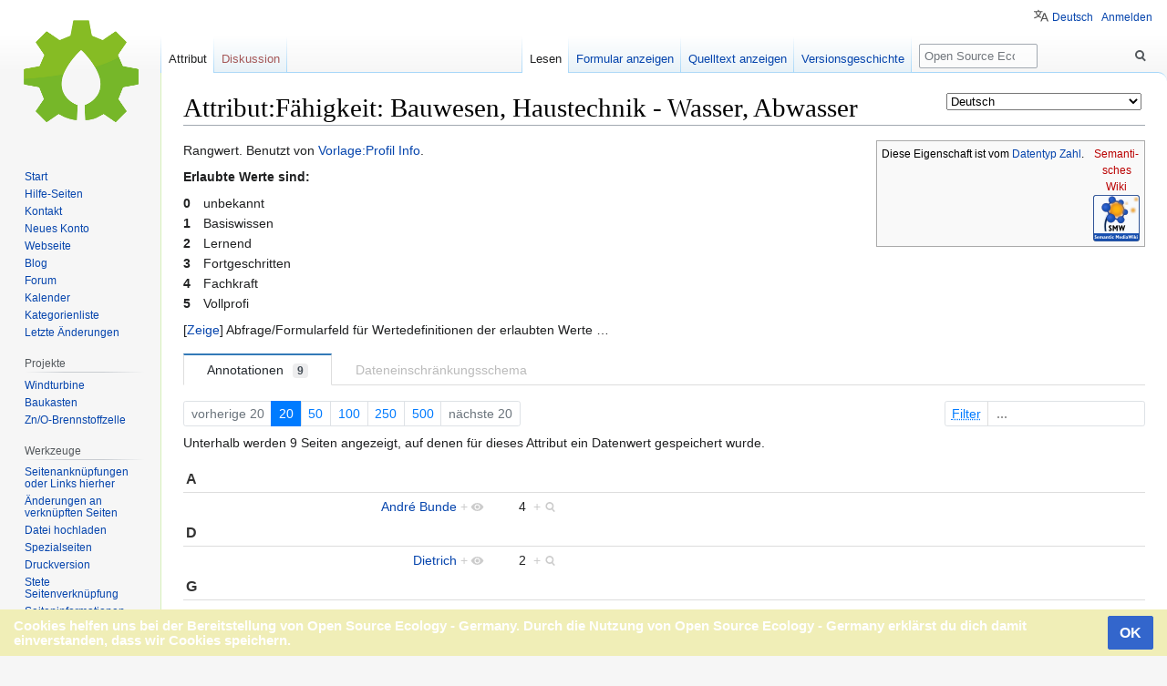

--- FILE ---
content_type: text/html; charset=UTF-8
request_url: https://wiki.opensourceecology.de/Attribut:F%C3%A4higkeit:_Bauwesen,_Haustechnik_-_Wasser,_Abwasser
body_size: 18666
content:

<!DOCTYPE html>
<html class="client-nojs" lang="de" dir="ltr">
<head>
<meta charset="UTF-8"/>
<title>Attribut:Fähigkeit: Bauwesen, Haustechnik - Wasser, Abwasser – Open Source Ecology - Germany</title>
<script>document.documentElement.className="client-js";RLCONF={"wgBreakFrames":!1,"wgSeparatorTransformTable":[",\t.",".\t,"],"wgDigitTransformTable":["",""],"wgDefaultDateFormat":"dmy","wgMonthNames":["","Januar","Februar","März","April","Mai","Juni","Juli","August","September","Oktober","November","Dezember"],"wgRequestId":"2f9002567c49b4a3164cf362","wgCSPNonce":!1,"wgCanonicalNamespace":"Attribut","wgCanonicalSpecialPageName":!1,"wgNamespaceNumber":102,"wgPageName":"Attribut:Fähigkeit:_Bauwesen,_Haustechnik_-_Wasser,_Abwasser","wgTitle":"Fähigkeit: Bauwesen, Haustechnik - Wasser, Abwasser","wgCurRevisionId":22783,"wgRevisionId":22783,"wgArticleId":4593,"wgIsArticle":!0,"wgIsRedirect":!1,"wgAction":"view","wgUserName":null,"wgUserGroups":["*"],"wgCategories":["Fähigkeit"],"wgPageContentLanguage":"de","wgPageContentModel":"wikitext","wgRelevantPageName":"Attribut:Fähigkeit:_Bauwesen,_Haustechnik_-_Wasser,_Abwasser","wgRelevantArticleId":4593,"wgIsProbablyEditable":!1,
"wgRelevantPageIsProbablyEditable":!1,"wgRestrictionEdit":[],"wgRestrictionMove":[],"wgMediaViewerOnClick":!0,"wgMediaViewerEnabledByDefault":!0,"wgULSAcceptLanguageList":[],"wgULSCurrentAutonym":"Deutsch","wgPageFormsTargetName":null,"wgPageFormsAutocompleteValues":[],"wgPageFormsAutocompleteOnAllChars":!0,"wgPageFormsFieldProperties":[],"wgPageFormsCargoFields":[],"wgPageFormsDependentFields":[],"wgPageFormsCalendarValues":[],"wgPageFormsCalendarParams":[],"wgPageFormsCalendarHTML":null,"wgPageFormsGridValues":[],"wgPageFormsGridParams":[],"wgPageFormsContLangYes":null,"wgPageFormsContLangNo":null,"wgPageFormsContLangMonths":[],"wgPageFormsHeightForMinimizingInstances":800,"wgPageFormsShowOnSelect":[],"wgPageFormsScriptPath":"/extensions/PageForms","edgValues":null,"wgPageFormsEDSettings":null,"wgAmericanDates":!1,"srfFilteredConfig":null,"egMapsScriptPath":"/extensions/Maps/","egMapsDebugJS":!1,"egMapsAvailableServices":["openlayers","leaflet"],
"egMapsLeafletLayersApiKeys":{"MapBox":"","MapQuestOpen":"","Thunderforest":"","GeoportailFrance":""},"wgULSPosition":"personal"};RLSTATE={"site.styles":"ready","noscript":"ready","user.styles":"ready","user":"ready","user.options":"loading","ext.smw.page.styles":"ready","onoi.dataTables.styles":"ready","smw.tableprinter.datatable.styles":"ready","ext.smw.style":"ready","skins.vector.styles.legacy":"ready","jquery.tablesorter.styles":"ready","jquery.makeCollapsible.styles":"ready","ext.CookieWarning.styles":"ready","oojs-ui-core.styles":"ready","oojs-ui.styles.indicators":"ready","mediawiki.widgets.styles":"ready","oojs-ui-core.icons":"ready","ext.uls.pt":"ready","ext.srf.styles":"ready","ext.smw.tooltip.styles":"ready"};RLPAGEMODULES=["ext.smw.tooltips","ext.smw.style","smw.entityexaminer","smw.property.page","smw.jsonview","site","mediawiki.page.startup","mediawiki.page.ready","jquery.tablesorter","jquery.makeCollapsible","skins.vector.legacy.js","ext.languageSelector",
"ext.CookieWarning","ext.gadget.HotCat","mmv.head","mmv.bootstrap.autostart","ext.eventLogging","ext.uls.interface"];</script>
<script>(RLQ=window.RLQ||[]).push(function(){mw.loader.implement("user.options@1hzgi",function($,jQuery,require,module){/*@nomin*/mw.user.tokens.set({"patrolToken":"+\\","watchToken":"+\\","csrfToken":"+\\"});mw.user.options.set({"variant":"de"});
});});</script>
<link rel="stylesheet" href="/load.php?lang=de&amp;modules=ext.CookieWarning.styles%7Cext.uls.pt%7Cjquery.makeCollapsible.styles%7Cjquery.tablesorter.styles%7Cmediawiki.widgets.styles%7Conoi.dataTables.styles%7Coojs-ui-core.icons%2Cstyles%7Coojs-ui.styles.indicators%7Cskins.vector.styles.legacy&amp;only=styles&amp;skin=vector"/>
<link rel="stylesheet" href="/load.php?lang=de&amp;modules=ext.smw.page.styles%7Cext.smw.style%7Cext.smw.tooltip.styles%7Csmw.tableprinter.datatable.styles&amp;only=styles&amp;skin=vector"/>
<link rel="stylesheet" href="/load.php?lang=de&amp;modules=ext.srf.styles&amp;only=styles&amp;skin=vector"/>
<script async="" src="/load.php?lang=de&amp;modules=startup&amp;only=scripts&amp;raw=1&amp;skin=vector"></script>
<style>#mw-indicator-mw-helplink {display:none;}</style>
<meta name="ResourceLoaderDynamicStyles" content=""/>
<link rel="stylesheet" href="/load.php?lang=de&amp;modules=site.styles&amp;only=styles&amp;skin=vector"/>
<meta name="generator" content="MediaWiki 1.35.1"/>
<link rel="alternate" type="application/rdf+xml" title="Attribut:Fähigkeit: Bauwesen, Haustechnik - Wasser, Abwasser" href="/index.php?title=Spezial:RDF_exportieren/Attribut:F%C3%A4higkeit:_Bauwesen,_Haustechnik_-_Wasser,_Abwasser&amp;xmlmime=rdf"/>
<link rel="apple-touch-icon" href="/images/apple-touch-icon.png"/>
<link rel="shortcut icon" href="/images/favicon.ico"/>
<link rel="search" type="application/opensearchdescription+xml" href="/opensearch_desc.php" title="Open Source Ecology - Germany (de)"/>
<link rel="EditURI" type="application/rsd+xml" href="//wiki.opensourceecology.de/api.php?action=rsd"/>
<link rel="license" href="https://creativecommons.org/licenses/by-sa/4.0/deed.de"/>
<!--[if lt IE 9]><script src="/resources/lib/html5shiv/html5shiv.js"></script><![endif]-->
</head>
<body class="mediawiki ltr sitedir-ltr capitalize-all-nouns mw-hide-empty-elt ns-102 ns-subject page-Attribut_Fähigkeit_Bauwesen_Haustechnik_-_Wasser_Abwasser rootpage-Attribut_Fähigkeit_Bauwesen_Haustechnik_-_Wasser_Abwasser skin-vector action-view skin-vector-legacy">
<div id="mw-page-base" class="noprint"></div>
<div id="mw-head-base" class="noprint"></div>
<div id="content" class="mw-body" role="main">
	<a id="top"></a>
	<div id="siteNotice" class="mw-body-content"></div>
	<div class="mw-indicators mw-body-content">
	<div id="mw-indicator-languageselector" class="mw-indicator"><span id="languageselector-box-1" class="languageselector " style=""><form name="languageselector-form-1" id="languageselector-form-1" method="get" action="/index.php" style="display:inline;"><input type="hidden" value="Attribut:Fähigkeit:_Bauwesen,_Haustechnik_-_Wasser,_Abwasser" name="title"/><select name="setlang" id="languageselector-select-1" style=""><option value="ab">Аҧсшәа</option><option value="abs">bahasa ambon</option><option value="ace">Acèh</option><option value="ady">адыгабзэ</option><option value="ady-cyrl">адыгабзэ</option><option value="aeb">تونسي/Tûnsî</option><option value="aeb-arab">تونسي</option><option value="aeb-latn">Tûnsî</option><option value="af">Afrikaans</option><option value="ak">Akan</option><option value="aln">Gegë</option><option value="alt">тÿштÿк алтай тил</option><option value="am">አማርኛ</option><option value="ami">Pangcah</option><option value="an">aragonés</option><option value="ang">Ænglisc</option><option value="anp">अङ्गिका</option><option value="ar">العربية</option><option value="arc">ܐܪܡܝܐ</option><option value="arn">mapudungun</option><option value="arq">جازايرية</option><option value="ary">الدارجة</option><option value="arz">مصرى</option><option value="as">অসমীয়া</option><option value="ase">American sign language</option><option value="ast">asturianu</option><option value="atj">Atikamekw</option><option value="av">авар</option><option value="avk">Kotava</option><option value="awa">अवधी</option><option value="ay">Aymar aru</option><option value="az">azərbaycanca</option><option value="azb">تۆرکجه</option><option value="ba">башҡортса</option><option value="ban">Bali</option><option value="bar">Boarisch</option><option value="bbc">Batak Toba</option><option value="bbc-latn">Batak Toba</option><option value="bcc">جهلسری بلوچی</option><option value="bcl">Bikol Central</option><option value="be">беларуская</option><option value="be-tarask">беларуская (тарашкевіца)‎</option><option value="bg">български</option><option value="bgn">روچ کپتین بلوچی</option><option value="bh">भोजपुरी</option><option value="bho">भोजपुरी</option><option value="bi">Bislama</option><option value="bjn">Banjar</option><option value="bm">bamanankan</option><option value="bn">বাংলা</option><option value="bo">བོད་ཡིག</option><option value="bpy">বিষ্ণুপ্রিয়া মণিপুরী</option><option value="bqi">بختیاری</option><option value="br">brezhoneg</option><option value="brh">Bráhuí</option><option value="bs">bosanski</option><option value="btm">Batak Mandailing</option><option value="bto">Iriga Bicolano</option><option value="bug">ᨅᨔ ᨕᨘᨁᨗ</option><option value="bxr">буряад</option><option value="ca">català</option><option value="cbk-zam">Chavacano de Zamboanga</option><option value="cdo">Mìng-dĕ̤ng-ngṳ̄</option><option value="ce">нохчийн</option><option value="ceb">Cebuano</option><option value="ch">Chamoru</option><option value="chr">ᏣᎳᎩ</option><option value="chy">Tsetsêhestâhese</option><option value="ckb">کوردی</option><option value="co">corsu</option><option value="cps">Capiceño</option><option value="cr">Nēhiyawēwin / ᓀᐦᐃᔭᐍᐏᐣ</option><option value="crh">qırımtatarca</option><option value="crh-cyrl">къырымтатарджа (Кирилл)‎</option><option value="crh-latn">qırımtatarca (Latin)‎</option><option value="cs">čeština</option><option value="csb">kaszëbsczi</option><option value="cu">словѣньскъ / ⰔⰎⰑⰂⰡⰐⰠⰔⰍⰟ</option><option value="cv">Чӑвашла</option><option value="cy">Cymraeg</option><option value="da">dansk</option><option value="de" selected="">Deutsch</option><option value="de-at">Österreichisches Deutsch</option><option value="de-ch">Schweizer Hochdeutsch</option><option value="de-formal">Deutsch (Sie-Form)‎</option><option value="din">Thuɔŋjäŋ</option><option value="diq">Zazaki</option><option value="dsb">dolnoserbski</option><option value="dtp">Dusun Bundu-liwan</option><option value="dty">डोटेली</option><option value="dv">ދިވެހިބަސް</option><option value="dz">ཇོང་ཁ</option><option value="ee">eʋegbe</option><option value="egl">Emiliàn</option><option value="el">Ελληνικά</option><option value="eml">emiliàn e rumagnòl</option><option value="en">English</option><option value="en-ca">Canadian English</option><option value="en-gb">British English</option><option value="eo">Esperanto</option><option value="es">español</option><option value="es-formal">español (formal)‎</option><option value="et">eesti</option><option value="eu">euskara</option><option value="ext">estremeñu</option><option value="fa">فارسی</option><option value="ff">Fulfulde</option><option value="fi">suomi</option><option value="fit">meänkieli</option><option value="fj">Na Vosa Vakaviti</option><option value="fo">føroyskt</option><option value="fr">français</option><option value="frc">français cadien</option><option value="frp">arpetan</option><option value="frr">Nordfriisk</option><option value="fur">furlan</option><option value="fy">Frysk</option><option value="ga">Gaeilge</option><option value="gag">Gagauz</option><option value="gan">贛語</option><option value="gan-hans">赣语（简体）‎</option><option value="gan-hant">贛語（繁體）‎</option><option value="gcr">kriyòl gwiyannen</option><option value="gd">Gàidhlig</option><option value="gl">galego</option><option value="glk">گیلکی</option><option value="gn">Avañe'ẽ</option><option value="gom">गोंयची कोंकणी / Gõychi Konknni</option><option value="gom-deva">गोंयची कोंकणी</option><option value="gom-latn">Gõychi Konknni</option><option value="gor">Bahasa Hulontalo</option><option value="got">𐌲𐌿𐍄𐌹𐍃𐌺</option><option value="grc">Ἀρχαία ἑλληνικὴ</option><option value="gsw">Alemannisch</option><option value="gu">ગુજરાતી</option><option value="gv">Gaelg</option><option value="ha">Hausa</option><option value="hak">客家語/Hak-kâ-ngî</option><option value="haw">Hawaiʻi</option><option value="he">עברית</option><option value="hi">हिन्दी</option><option value="hif">Fiji Hindi</option><option value="hif-latn">Fiji Hindi</option><option value="hil">Ilonggo</option><option value="hr">hrvatski</option><option value="hrx">Hunsrik</option><option value="hsb">hornjoserbsce</option><option value="ht">Kreyòl ayisyen</option><option value="hu">magyar</option><option value="hu-formal">magyar (formal)‎</option><option value="hy">հայերեն</option><option value="hyw">Արեւմտահայերէն</option><option value="ia">interlingua</option><option value="id">Bahasa Indonesia</option><option value="ie">Interlingue</option><option value="ig">Igbo</option><option value="ii">ꆇꉙ</option><option value="ik">Iñupiak</option><option value="ike-cans">ᐃᓄᒃᑎᑐᑦ</option><option value="ike-latn">inuktitut</option><option value="ilo">Ilokano</option><option value="inh">ГӀалгӀай</option><option value="io">Ido</option><option value="is">íslenska</option><option value="it">italiano</option><option value="iu">ᐃᓄᒃᑎᑐᑦ/inuktitut</option><option value="ja">日本語</option><option value="jam">Patois</option><option value="jbo">la .lojban.</option><option value="jut">jysk</option><option value="jv">Jawa</option><option value="ka">ქართული</option><option value="kaa">Qaraqalpaqsha</option><option value="kab">Taqbaylit</option><option value="kbd">Адыгэбзэ</option><option value="kbd-cyrl">Адыгэбзэ</option><option value="kbp">Kabɩyɛ</option><option value="kg">Kongo</option><option value="khw">کھوار</option><option value="ki">Gĩkũyũ</option><option value="kiu">Kırmancki</option><option value="kjp">ဖၠုံလိက်</option><option value="kk">қазақша</option><option value="kk-arab">قازاقشا (تٴوتە)‏</option><option value="kk-cn">قازاقشا (جۇنگو)‏</option><option value="kk-cyrl">қазақша (кирил)‎</option><option value="kk-kz">қазақша (Қазақстан)‎</option><option value="kk-latn">qazaqşa (latın)‎</option><option value="kk-tr">qazaqşa (Türkïya)‎</option><option value="kl">kalaallisut</option><option value="km">ភាសាខ្មែរ</option><option value="kn">ಕನ್ನಡ</option><option value="ko">한국어</option><option value="ko-kp">조선말</option><option value="koi">Перем Коми</option><option value="krc">къарачай-малкъар</option><option value="kri">Krio</option><option value="krj">Kinaray-a</option><option value="krl">karjal</option><option value="ks">कॉशुर / کٲشُر</option><option value="ks-arab">کٲشُر</option><option value="ks-deva">कॉशुर</option><option value="ksh">Ripoarisch</option><option value="ku">kurdî</option><option value="ku-arab">كوردي (عەرەبی)‏</option><option value="ku-latn">kurdî (latînî)‎</option><option value="kum">къумукъ</option><option value="kv">коми</option><option value="kw">kernowek</option><option value="ky">Кыргызча</option><option value="la">Latina</option><option value="lad">Ladino</option><option value="lb">Lëtzebuergesch</option><option value="lbe">лакку</option><option value="lez">лезги</option><option value="lfn">Lingua Franca Nova</option><option value="lg">Luganda</option><option value="li">Limburgs</option><option value="lij">Ligure</option><option value="liv">Līvõ kēļ</option><option value="lki">لەکی</option><option value="lld">Ladin</option><option value="lmo">lumbaart</option><option value="ln">lingála</option><option value="lo">ລາວ</option><option value="loz">Silozi</option><option value="lrc">لۊری شومالی</option><option value="lt">lietuvių</option><option value="ltg">latgaļu</option><option value="lus">Mizo ţawng</option><option value="luz">لئری دوٙمینی</option><option value="lv">latviešu</option><option value="lzh">文言</option><option value="lzz">Lazuri</option><option value="mai">मैथिली</option><option value="map-bms">Basa Banyumasan</option><option value="mdf">мокшень</option><option value="mg">Malagasy</option><option value="mhr">олык марий</option><option value="mi">Māori</option><option value="min">Minangkabau</option><option value="mk">македонски</option><option value="ml">മലയാളം</option><option value="mn">монгол</option><option value="mni">ꯃꯤꯇꯩ ꯂꯣꯟ</option><option value="mnw">ဘာသာ မန်</option><option value="mo">молдовеняскэ</option><option value="mr">मराठी</option><option value="mrj">кырык мары</option><option value="ms">Bahasa Melayu</option><option value="mt">Malti</option><option value="mwl">Mirandés</option><option value="my">မြန်မာဘာသာ</option><option value="myv">эрзянь</option><option value="mzn">مازِرونی</option><option value="na">Dorerin Naoero</option><option value="nah">Nāhuatl</option><option value="nan">Bân-lâm-gú</option><option value="nap">Napulitano</option><option value="nb">norsk bokmål</option><option value="nds">Plattdüütsch</option><option value="nds-nl">Nedersaksies</option><option value="ne">नेपाली</option><option value="new">नेपाल भाषा</option><option value="niu">Niuē</option><option value="nl">Nederlands</option><option value="nl-informal">Nederlands (informeel)‎</option><option value="nn">norsk nynorsk</option><option value="nov">Novial</option><option value="nqo">ߒߞߏ</option><option value="nrm">Nouormand</option><option value="nso">Sesotho sa Leboa</option><option value="nv">Diné bizaad</option><option value="ny">Chi-Chewa</option><option value="nys">Nyunga</option><option value="oc">occitan</option><option value="olo">Livvinkarjala</option><option value="om">Oromoo</option><option value="or">ଓଡ଼ିଆ</option><option value="os">Ирон</option><option value="pa">ਪੰਜਾਬੀ</option><option value="pag">Pangasinan</option><option value="pam">Kapampangan</option><option value="pap">Papiamentu</option><option value="pcd">Picard</option><option value="pdc">Deitsch</option><option value="pdt">Plautdietsch</option><option value="pfl">Pälzisch</option><option value="pi">पालि</option><option value="pih">Norfuk / Pitkern</option><option value="pl">polski</option><option value="pms">Piemontèis</option><option value="pnb">پنجابی</option><option value="pnt">Ποντιακά</option><option value="prg">Prūsiskan</option><option value="ps">پښتو</option><option value="pt">português</option><option value="pt-br">português do Brasil</option><option value="qqq">Dokumentation von Nachrichten</option><option value="qu">Runa Simi</option><option value="qug">Runa shimi</option><option value="rgn">Rumagnôl</option><option value="rif">Tarifit</option><option value="rm">rumantsch</option><option value="rmy">romani čhib</option><option value="ro">română</option><option value="roa-tara">tarandíne</option><option value="ru">русский</option><option value="rue">русиньскый</option><option value="rup">armãneashti</option><option value="ruq">Vlăheşte</option><option value="ruq-cyrl">Влахесте</option><option value="ruq-latn">Vlăheşte</option><option value="rw">Kinyarwanda</option><option value="sa">संस्कृतम्</option><option value="sah">саха тыла</option><option value="sat">ᱥᱟᱱᱛᱟᱲᱤ</option><option value="sc">sardu</option><option value="scn">sicilianu</option><option value="sco">Scots</option><option value="sd">سنڌي</option><option value="sdc">Sassaresu</option><option value="sdh">کوردی خوارگ</option><option value="se">davvisámegiella</option><option value="sei">Cmique Itom</option><option value="ses">Koyraboro Senni</option><option value="sg">Sängö</option><option value="sgs">žemaitėška</option><option value="sh">srpskohrvatski / српскохрватски</option><option value="shi">Tašlḥiyt/ⵜⴰⵛⵍⵃⵉⵜ</option><option value="shn">ၽႃႇသႃႇတႆး </option><option value="shy-latn">tacawit</option><option value="si">සිංහල</option><option value="sk">slovenčina</option><option value="skr">سرائیکی</option><option value="skr-arab">سرائیکی</option><option value="sl">slovenščina</option><option value="sli">Schläsch</option><option value="sm">Gagana Samoa</option><option value="sma">åarjelsaemien</option><option value="smn">anarâškielâ</option><option value="sn">chiShona</option><option value="so">Soomaaliga</option><option value="sq">shqip</option><option value="sr">српски / srpski</option><option value="sr-ec">српски (ћирилица)‎</option><option value="sr-el">srpski (latinica)‎</option><option value="srn">Sranantongo</option><option value="ss">SiSwati</option><option value="st">Sesotho</option><option value="stq">Seeltersk</option><option value="sty">себертатар</option><option value="su">Sunda</option><option value="sv">svenska</option><option value="sw">Kiswahili</option><option value="szl">ślůnski</option><option value="szy">Sakizaya</option><option value="ta">தமிழ்</option><option value="tay">Tayal</option><option value="tcy">ತುಳು</option><option value="te">తెలుగు</option><option value="tet">tetun</option><option value="tg">тоҷикӣ</option><option value="tg-cyrl">тоҷикӣ</option><option value="tg-latn">tojikī</option><option value="th">ไทย</option><option value="ti">ትግርኛ</option><option value="tk">Türkmençe</option><option value="tl">Tagalog</option><option value="tly">толышә зывон</option><option value="tn">Setswana</option><option value="to">lea faka-Tonga</option><option value="tpi">Tok Pisin</option><option value="tr">Türkçe</option><option value="tru">Ṫuroyo</option><option value="trv">Seediq</option><option value="ts">Xitsonga</option><option value="tt">татарча/tatarça</option><option value="tt-cyrl">татарча</option><option value="tt-latn">tatarça</option><option value="tw">Twi</option><option value="ty">reo tahiti</option><option value="tyv">тыва дыл</option><option value="tzm">ⵜⴰⵎⴰⵣⵉⵖⵜ</option><option value="udm">удмурт</option><option value="ug">ئۇيغۇرچە / Uyghurche</option><option value="ug-arab">ئۇيغۇرچە</option><option value="ug-latn">Uyghurche</option><option value="uk">українська</option><option value="ur">اردو</option><option value="uz">oʻzbekcha/ўзбекча</option><option value="ve">Tshivenda</option><option value="vec">vèneto</option><option value="vep">vepsän kel’</option><option value="vi">Tiếng Việt</option><option value="vls">West-Vlams</option><option value="vmf">Mainfränkisch</option><option value="vo">Volapük</option><option value="vot">Vaďďa</option><option value="vro">Võro</option><option value="wa">walon</option><option value="war">Winaray</option><option value="wo">Wolof</option><option value="wuu">吴语</option><option value="xal">хальмг</option><option value="xh">isiXhosa</option><option value="xmf">მარგალური</option><option value="xsy">saisiyat</option><option value="yi">ייִדיש</option><option value="yo">Yorùbá</option><option value="yue">粵語</option><option value="za">Vahcuengh</option><option value="zea">Zeêuws</option><option value="zgh">ⵜⴰⵎⴰⵣⵉⵖⵜ ⵜⴰⵏⴰⵡⴰⵢⵜ</option><option value="zh">中文</option><option value="zh-cn">中文（中国大陆）‎</option><option value="zh-hans">中文（简体）‎</option><option value="zh-hant">中文（繁體）‎</option><option value="zh-hk">中文（香港）‎</option><option value="zh-mo">中文（澳門）‎</option><option value="zh-my">中文（马来西亚）‎</option><option value="zh-sg">中文（新加坡）‎</option><option value="zh-tw">中文（台灣）‎</option><option value="zu">isiZulu</option></select><input id="languageselector-commit-1" type="submit" value="setzen"/></form></span></div>
	<div id="mw-indicator-smw-entity-examiner" class="mw-indicator"><div class="smw-entity-examiner smw-indicator-vertical-bar-loader" data-subject="Fähigkeit:_Bauwesen,_Haustechnik_-_Wasser,_Abwasser#102##" data-dir="ltr" data-uselang="" title="Running an examiner in the background"></div></div>
	</div>
	<h1 id="firstHeading" class="firstHeading" lang="de">Attribut:Fähigkeit: Bauwesen, Haustechnik - Wasser, Abwasser</h1>
	<div id="bodyContent" class="mw-body-content">
		<div id="siteSub" class="noprint">Aus Open Source Ecology - Germany</div>
		<div id="contentSub"></div>
		<div id="contentSub2"></div>
		
		<div id="jump-to-nav"></div>
		<a class="mw-jump-link" href="#mw-head">Zur Navigation springen</a>
		<a class="mw-jump-link" href="#searchInput">Zur Suche springen</a>
		<div id="mw-content-text" lang="de" dir="ltr" class="mw-content-ltr"><div class="mw-parser-output"><table class="infobox floatright" style="max-width:300px"><tbody><tr><td colspan="2">
<div class="icons" style="float: right;text-align:center;max-width:51px;padding-left:10px;position:relative;"><span style="hyphens:none"><a href="/index.php?title=Hilfe:Semantisches_Wiki&amp;action=edit&amp;redlink=1" class="new" title="Hilfe:Semantisches Wiki (Seite nicht vorhanden)"> Semanti-<br />sches<br />Wiki</a></span><br /> <img alt="Semantisches Wiki" src="/images/thumb/9/9b/SMW_logo.svg/51px-SMW_logo.svg.png" decoding="async" title="Semantisches Wiki" width="51" height="51" srcset="/images/thumb/9/9b/SMW_logo.svg/77px-SMW_logo.svg.png 1.5x, /images/thumb/9/9b/SMW_logo.svg/102px-SMW_logo.svg.png 2x" data-file-width="529" data-file-height="529" /></div>
Diese Eigenschaft ist vom <a href="/Attribut:Datentyp" title="Attribut:Datentyp">Datentyp</a> <a href="/Spezial:Datentypen/Zahl" title="Spezial:Datentypen/Zahl">Zahl</a>. </td></tr></tbody></table><div>
<p>Rangwert. Benutzt von <a href="/Vorlage:Profil_Info" title="Vorlage:Profil Info">Vorlage:Profil Info</a>.
</p>
</div>
<p><b>Erlaubte Werte sind:</b>
</p>
<div class="definition-inline">
<dl>

<dt>0 </dt><dd> unbekannt
</dd><dt>1 </dt><dd> Basiswissen
</dd><dt>2 </dt><dd> Lernend
</dd><dt>3 </dt><dd> Fortgeschritten
</dd><dt>4 </dt><dd> Fachkraft
</dd><dt>5 </dt><dd> Vollprofi
</dd></dl>
</div>
<div class="mw-collapsible mw-collapsed force-toggle-float-left" data-expandtext="Zeige" data-collapsetext="Verberge">Abfrage/Formularfeld für Wertedefinitionen der erlaubten Werte … 
<div class="mw-collapsible-content" style="padding-left:1.5em; border-left: 1px dashed #cccccc;">
<pre>{{#ask: [[Wertedefinition von Attribut::<i>Attribut:Fähigkeit: Bauwesen, Haustechnik - Wasser, Abwasser</i>]]
|mainlabel=-
|?Erlaubt Wert=Erlaubter Wert
|?skos:prefLabel=Bezeichner
|?skos:definition=Definition
|sort=Sortierschlüssel
}}
</pre>
Als Abfrage:<table class="sortable wikitable smwtable"><tbody><tr><th class="Erlaubter-Wert"><span class="smw-highlighter" data-type="1" data-state="inline" data-title="Attribut" title="„Erlaubt Wert (Allows value)“ ist ein softwareseitig fest definiertes Attribut, mit dem die für ein Attribut zulässigen Datenwerte festgelegt werden. Es wird von Semantic MediaWiki zur Verfügung gestellt."><span class="smwbuiltin"><a href="/Attribut:Allows_value" title="Attribut:Allows value">Erlaubter Wert</a></span><span class="smwttcontent">„Erlaubt Wert&#160;&lt;span style="font-size:small;"&gt;(Allows value)&lt;/span&gt;“ ist ein softwareseitig fest definiertes Attribut, mit dem die für ein Attribut zulässigen Datenwerte festgelegt werden. Es wird von <a class="external text" href="https://www.semantic-mediawiki.org/wiki/Help:Special_properties">Semantic MediaWiki</a> zur Verfügung gestellt.</span></span></th><th class="Bezeichner"><a href="/Attribut:Skos:prefLabel" title="Attribut:Skos:prefLabel">Bezeichner</a></th><th class="Definition"><a href="/Attribut:Skos:definition" title="Attribut:Skos:definition">Definition</a></th></tr><tr data-row-number="1" class="row-odd"><td class="Erlaubter-Wert smwtype&#95;_pval" data-sort-value="0">0</td><td class="Bezeichner smwtype_txt">unbekannt</td><td class="Definition smwtype_txt"></td></tr><tr data-row-number="2" class="row-even"><td class="Erlaubter-Wert smwtype&#95;_pval" data-sort-value="1">1</td><td class="Bezeichner smwtype_txt">Basiswissen</td><td class="Definition smwtype_txt"></td></tr><tr data-row-number="3" class="row-odd"><td class="Erlaubter-Wert smwtype&#95;_pval" data-sort-value="2">2</td><td class="Bezeichner smwtype_txt">Lernend</td><td class="Definition smwtype_txt"></td></tr><tr data-row-number="4" class="row-even"><td class="Erlaubter-Wert smwtype&#95;_pval" data-sort-value="3">3</td><td class="Bezeichner smwtype_txt">Fortgeschritten</td><td class="Definition smwtype_txt"></td></tr><tr data-row-number="5" class="row-odd"><td class="Erlaubter-Wert smwtype&#95;_pval" data-sort-value="4">4</td><td class="Bezeichner smwtype_txt">Fachkraft</td><td class="Definition smwtype_txt"></td></tr><tr class="smwfooter row-even"><td class="sortbottom" colspan="3"><span class="smw-table-furtherresults"><a href="/Spezial:Semantische_Suche/-5B-5BWertedefinition-20von-20Attribut::Attribut:F%C3%A4higkeit:-20Bauwesen,-20Haustechnik-20-2D-20Wasser,-20Abwasser-5D-5D/-3FAllows-20value%3DErlaubter-20Wert/-3FSkos:prefLabel%3DBezeichner/-3FSkos:definition%3DDefinition/mainlabel%3D-2D/limit%3D5/order%3Dasc/sort%3DSortierschl%C3%BCssel/offset%3D5/format%3Dtable/intro%3DAls-20Abfrage:" title="Spezial:Semantische Suche/-5B-5BWertedefinition-20von-20Attribut::Attribut:Fähigkeit:-20Bauwesen,-20Haustechnik-20-2D-20Wasser,-20Abwasser-5D-5D/-3FAllows-20value=Erlaubter-20Wert/-3FSkos:prefLabel=Bezeichner/-3FSkos:definition=Definition/mainlabel=-2D/limit=5/order=asc/sort=Sortierschlüssel/offset=5/format=table/intro=Als-20Abfrage:">… weitere Ergebnisse</a></span></td></tr></tbody></table>
<p>Werte des Formularfeldes können mit folgender Vorlage generiert werden:<br />
<span style="font-family:&#39;Courier New&#39;,&#39;Courier&#39;,monospace;">{{<a href="/Vorlage:Formularfeld_aus_Wertedefinition_von_Attribut" title="Vorlage:Formularfeld aus Wertedefinition von Attribut">Formularfeld aus Wertedefinition von Attribut</a>|<i>Fähigkeit: Bauwesen, Haustechnik - Wasser, Abwasser</i><br />|field&#61;Formularfeldname falls Attribut anders benannt als Feld<br />|zeige Hilfe für&#61;Erlaubter Wert, Bezeichner<br />}}</span>
</p><p>Siehe auch die <a href="/Vorlage:Formularfeld_aus_Wertedefinition_von_Attribut" title="Vorlage:Formularfeld aus Wertedefinition von Attribut">Vorlagendokumentation</a> für weitere Parameter.
</p>
</div>
</div>
<!-- 
NewPP limit report
Cached time: 20260119094936
Cache expiry: 86400
Dynamic content: false
Complications: []
[SMW] In‐text annotation parser time: 0.003 seconds
CPU time usage: 0.070 seconds
Real time usage: 0.702 seconds
Preprocessor visited node count: 976/1000000
Post‐expand include size: 17366/2097152 bytes
Template argument size: 1231/2097152 bytes
Highest expansion depth: 15/40
Expensive parser function count: 0/100
Unstrip recursion depth: 0/20
Unstrip post‐expand size: 15/5000000 bytes
-->
<!--
Transclusion expansion time report (%,ms,calls,template)
100.00%  596.035      1 -total
 99.70%  594.228      1 Vorlage:Eigenschaft
 17.53%  104.495      1 Vorlage:Bildwegweiser_Semantisches_Wiki
 17.34%  103.326      1 Vorlage:Bildwegweiser
 16.85%  100.404      1 Vorlage:Logo
  0.85%    5.072      1 Vorlage:Tlx
  0.68%    4.028      1 Vorlage:Multilingual
  0.28%    1.682      1 Vorlage:Profil_Info/Fähigkeit_aus_Seitenname
-->

<!-- Saved in parser cache with key oseg_04-mw_:pcache:idhash:4593-0!dateformat=default and timestamp 20260119094935 and revision id 22783
 -->
</div><div class="smw-tabs smw-property clearfix"><input id="tab-smw-property-value" class="nav-tab" type="radio" name="property" checked=""/><label id="tab-label-smw-property-value" for="tab-smw-property-value" class="nav-label">Annotationen<span title="Ungefähre Anzahl der Datenwertzuordnungen zu diesem Attribut&#10;Zuletzt aktualisiert: 09:49, 19. Jan. 2026" class="usage-count">9</span></label><input id="tab-smw-property-constraint" class="nav-tab" type="radio" name="property"/><label id="tab-label-smw-property-constraint" for="tab-smw-property-constraint" class="nav-label" title="Erstelltes Dateneinschränkungsschema">Dateneinschränkungsschema</label><section id="tab-content-smw-property-value"><a name="SMWResults"></a><div id="mw-pages"><div class="smw-page-navigation"><div class="smw-page-nav-container"><div class="smw-page-nav-left"><div class="smw-ui-pagination"><a class="page-link link-disabled">vorherige 20</a><a href="/index.php?title=Attribut:F%C3%A4higkeit:_Bauwesen,_Haustechnik_-_Wasser,_Abwasser&amp;limit=20&amp;offset=0&amp;from=&amp;until=&amp;filter=" title="Zeige 20 Ergebnisse pro Seite" class="page-link link-active">20</a><a href="/index.php?title=Attribut:F%C3%A4higkeit:_Bauwesen,_Haustechnik_-_Wasser,_Abwasser&amp;limit=50&amp;offset=0&amp;from=&amp;until=&amp;filter=" title="Zeige 50 Ergebnisse pro Seite" class="page-link">50</a><a href="/index.php?title=Attribut:F%C3%A4higkeit:_Bauwesen,_Haustechnik_-_Wasser,_Abwasser&amp;limit=100&amp;offset=0&amp;from=&amp;until=&amp;filter=" title="Zeige 100 Ergebnisse pro Seite" class="page-link">100</a><a href="/index.php?title=Attribut:F%C3%A4higkeit:_Bauwesen,_Haustechnik_-_Wasser,_Abwasser&amp;limit=250&amp;offset=0&amp;from=&amp;until=&amp;filter=" title="Zeige 250 Ergebnisse pro Seite" class="page-link">250</a><a href="/index.php?title=Attribut:F%C3%A4higkeit:_Bauwesen,_Haustechnik_-_Wasser,_Abwasser&amp;limit=500&amp;offset=0&amp;from=&amp;until=&amp;filter=" title="Zeige 500 Ergebnisse pro Seite" class="page-link">500</a><a class="page-link link-disabled">nächste 20</a></div></div><div class="smw-page-nav-right"><div class="smw-ui-input-filter"><form id="search" name="foo" action="/index.php"><input type="hidden" value="Attribut:Fähigkeit: Bauwesen, Haustechnik - Wasser, Abwasser" name="title"/><input type="hidden" value="20" name="limit"/><input type="hidden" value="0" name="offset"/></form><label><span class="smw-highlighter" data-type="2" data-state="inline" data-title="Information" title="The search filter allows the inclusion of query expressions such as ~ or !. The selected query engine might also support case insensitive matching or other short expressions like:in: result should include the term, e.g. &#039;in:Foo&#039;not: result should to not include the term, e.g. &#039;not:Bar&#039;" style="text-decoration: underline dotted;text-underline-offset: 3px;"><span class="smwtext">Filter</span><span class="smwttcontent">&lt;p&gt;The &lt;a class="external text" href="https://www.semantic-mediawiki.org/wiki/Help:Property_page/Filter"&gt;search filter&lt;/a&gt; allows the inclusion of &lt;a class="external text" href="https://www.semantic-mediawiki.org/wiki/Help:Query_expressions"&gt;query expressions&lt;/a&gt; such as &lt;code&gt;~&lt;/code&gt; or &lt;code&gt;!&lt;/code&gt;. The selected &lt;a class="external text" href="https://www.semantic-mediawiki.org/wiki/Query_engine"&gt;query engine&lt;/a&gt; might also support case insensitive matching or other short expressions like:&lt;/p&gt;&lt;ul&gt;&lt;li&gt;&lt;code&gt;in:&lt;/code&gt; result should include the term, e.g. '&lt;code&gt;in:Foo&lt;/code&gt;'&lt;/li&gt;&lt;/ul&gt;&lt;ul&gt;&lt;li&gt;&lt;code&gt;not:&lt;/code&gt; result should to not include the term, e.g. '&lt;code&gt;not:Bar&lt;/code&gt;'&lt;/li&gt;&lt;/ul&gt;</span></span><input type="search" name="filter" form="search" autocomplete="off" placeholder="..."/></label></div></div></div><div class="smw-page-nav-note">Unterhalb werden 9 Seiten angezeigt, auf denen für dieses Attribut ein Datenwert gespeichert wurde.<div></div></div></div><div class="smw-table smw-property-page-results" style="width: 100%;"><div class="smw-table-row header-row"><div class="smw-table-cell header-title"><div id="A">A</div></div><div class="smw-table-cell header-title"><div></div></div></div><div class="smw-table-row value-row"><div class="smw-table-cell smwpropname" data-list-index="0"><a href="/Andr%C3%A9_Bunde" title="André Bunde">André Bunde</a>&#160;<span class="smwbrowse"><a href="/Spezial:Durchsuchen/:Andr%C3%A9-20Bunde" title="Spezial:Durchsuchen/:André-20Bunde">+</a></span></div><div class="smw-table-cell smwprops">4&#160;&#160;<span class="smwsearch"><a href="/Spezial:Suche_mittels_Attribut/:F%C3%A4higkeit:-20Bauwesen,-20Haustechnik-20-2D-20Wasser,-20Abwasser/4" title="Spezial:Suche mittels Attribut/:Fähigkeit:-20Bauwesen,-20Haustechnik-20-2D-20Wasser,-20Abwasser/4">+</a></span></div></div><div class="smw-table-row header-row"><div class="smw-table-cell header-title"><div id="D">D</div></div><div class="smw-table-cell header-title"><div></div></div></div><div class="smw-table-row value-row"><div class="smw-table-cell smwpropname" data-list-index="1"><a href="/Profil:Dietrich" title="Profil:Dietrich">Dietrich</a>&#160;<span class="smwbrowse"><a href="/Spezial:Durchsuchen/:Profil:Dietrich" title="Spezial:Durchsuchen/:Profil:Dietrich">+</a></span></div><div class="smw-table-cell smwprops">2&#160;&#160;<span class="smwsearch"><a href="/Spezial:Suche_mittels_Attribut/:F%C3%A4higkeit:-20Bauwesen,-20Haustechnik-20-2D-20Wasser,-20Abwasser/2" title="Spezial:Suche mittels Attribut/:Fähigkeit:-20Bauwesen,-20Haustechnik-20-2D-20Wasser,-20Abwasser/2">+</a></span></div></div><div class="smw-table-row header-row"><div class="smw-table-cell header-title"><div id="G">G</div></div><div class="smw-table-cell header-title"><div></div></div></div><div class="smw-table-row value-row"><div class="smw-table-cell smwpropname" data-list-index="2"><a href="/Benutzer:Ganafets82" title="Benutzer:Ganafets82">Ganafets82</a>&#160;<span class="smwbrowse"><a href="/Spezial:Durchsuchen/:Benutzer:Ganafets82" title="Spezial:Durchsuchen/:Benutzer:Ganafets82">+</a></span></div><div class="smw-table-cell smwprops">4&#160;&#160;<span class="smwsearch"><a href="/Spezial:Suche_mittels_Attribut/:F%C3%A4higkeit:-20Bauwesen,-20Haustechnik-20-2D-20Wasser,-20Abwasser/4" title="Spezial:Suche mittels Attribut/:Fähigkeit:-20Bauwesen,-20Haustechnik-20-2D-20Wasser,-20Abwasser/4">+</a></span></div></div><div class="smw-table-row header-row"><div class="smw-table-cell header-title"><div id="H">H</div></div><div class="smw-table-cell header-title"><div></div></div></div><div class="smw-table-row value-row"><div class="smw-table-cell smwpropname" data-list-index="3"><a href="/Hermann_Wick" title="Hermann Wick">Hermann Wick</a>&#160;<span class="smwbrowse"><a href="/Spezial:Durchsuchen/:Hermann-20Wick" title="Spezial:Durchsuchen/:Hermann-20Wick">+</a></span></div><div class="smw-table-cell smwprops">3&#160;&#160;<span class="smwsearch"><a href="/Spezial:Suche_mittels_Attribut/:F%C3%A4higkeit:-20Bauwesen,-20Haustechnik-20-2D-20Wasser,-20Abwasser/3" title="Spezial:Suche mittels Attribut/:Fähigkeit:-20Bauwesen,-20Haustechnik-20-2D-20Wasser,-20Abwasser/3">+</a></span></div></div><div class="smw-table-row header-row"><div class="smw-table-cell header-title"><div id="J">J</div></div><div class="smw-table-cell header-title"><div></div></div></div><div class="smw-table-row value-row"><div class="smw-table-cell smwpropname" data-list-index="4"><a href="/Benutzer:Jan_R.B.-Wein" title="Benutzer:Jan R.B.-Wein">Jan R.B.-Wein</a>&#160;<span class="smwbrowse"><a href="/Spezial:Durchsuchen/:Benutzer:Jan-20R.B.-2DWein" title="Spezial:Durchsuchen/:Benutzer:Jan-20R.B.-2DWein">+</a></span></div><div class="smw-table-cell smwprops">3&#160;&#160;<span class="smwsearch"><a href="/Spezial:Suche_mittels_Attribut/:F%C3%A4higkeit:-20Bauwesen,-20Haustechnik-20-2D-20Wasser,-20Abwasser/3" title="Spezial:Suche mittels Attribut/:Fähigkeit:-20Bauwesen,-20Haustechnik-20-2D-20Wasser,-20Abwasser/3">+</a></span></div></div><div class="smw-table-row header-row"><div class="smw-table-cell header-title"><div id="K">K</div></div><div class="smw-table-cell header-title"><div></div></div></div><div class="smw-table-row value-row"><div class="smw-table-cell smwpropname" data-list-index="5"><a href="/Klaus_Str%C3%BCber" title="Klaus Strüber">Klaus Strüber</a>&#160;<span class="smwbrowse"><a href="/Spezial:Durchsuchen/:Klaus-20Str%C3%BCber" title="Spezial:Durchsuchen/:Klaus-20Strüber">+</a></span></div><div class="smw-table-cell smwprops">3&#160;&#160;<span class="smwsearch"><a href="/Spezial:Suche_mittels_Attribut/:F%C3%A4higkeit:-20Bauwesen,-20Haustechnik-20-2D-20Wasser,-20Abwasser/3" title="Spezial:Suche mittels Attribut/:Fähigkeit:-20Bauwesen,-20Haustechnik-20-2D-20Wasser,-20Abwasser/3">+</a></span></div></div><div class="smw-table-row header-row"><div class="smw-table-cell header-title"><div id="M">M</div></div><div class="smw-table-cell header-title"><div></div></div></div><div class="smw-table-row value-row"><div class="smw-table-cell smwpropname" data-list-index="6"><a href="/Profil:Manuel_Hase" title="Profil:Manuel Hase">Manuel Hase</a>&#160;<span class="smwbrowse"><a href="/Spezial:Durchsuchen/:Profil:Manuel-20Hase" title="Spezial:Durchsuchen/:Profil:Manuel-20Hase">+</a></span></div><div class="smw-table-cell smwprops">1&#160;&#160;<span class="smwsearch"><a href="/Spezial:Suche_mittels_Attribut/:F%C3%A4higkeit:-20Bauwesen,-20Haustechnik-20-2D-20Wasser,-20Abwasser/1" title="Spezial:Suche mittels Attribut/:Fähigkeit:-20Bauwesen,-20Haustechnik-20-2D-20Wasser,-20Abwasser/1">+</a></span></div></div><div class="smw-table-row value-row"><div class="smw-table-cell smwpropname" data-list-index="7"><a href="/Profil:Matthias_R%C3%B6der" title="Profil:Matthias Röder">Matthias Röder</a>&#160;<span class="smwbrowse"><a href="/Spezial:Durchsuchen/:Profil:Matthias-20R%C3%B6der" title="Spezial:Durchsuchen/:Profil:Matthias-20Röder">+</a></span></div><div class="smw-table-cell smwprops">1&#160;&#160;<span class="smwsearch"><a href="/Spezial:Suche_mittels_Attribut/:F%C3%A4higkeit:-20Bauwesen,-20Haustechnik-20-2D-20Wasser,-20Abwasser/1" title="Spezial:Suche mittels Attribut/:Fähigkeit:-20Bauwesen,-20Haustechnik-20-2D-20Wasser,-20Abwasser/1">+</a></span></div></div><div class="smw-table-row header-row"><div class="smw-table-cell header-title"><div id="R">R</div></div><div class="smw-table-cell header-title"><div></div></div></div><div class="smw-table-row value-row"><div class="smw-table-cell smwpropname" data-list-index="8"><a href="/Profil:Rudolf_H._Ende" title="Profil:Rudolf H. Ende">Rudolf H. Ende</a>&#160;<span class="smwbrowse"><a href="/Spezial:Durchsuchen/:Profil:Rudolf-20H.-20Ende" title="Spezial:Durchsuchen/:Profil:Rudolf-20H.-20Ende">+</a></span></div><div class="smw-table-cell smwprops">1&#160;&#160;<span class="smwsearch"><a href="/Spezial:Suche_mittels_Attribut/:F%C3%A4higkeit:-20Bauwesen,-20Haustechnik-20-2D-20Wasser,-20Abwasser/1" title="Spezial:Suche mittels Attribut/:Fähigkeit:-20Bauwesen,-20Haustechnik-20-2D-20Wasser,-20Abwasser/1">+</a></span></div></div></div></div></section><section id="tab-content-smw-property-constraint"><div><div class="smw-jsonview-menu"></div><pre id="smw-json-container-constraint" class="smw-json-container smw-json-placeholder" data-level="2"><span style="width:100%;display:flex;justify-content: center;"><span class="smw-overlay-spinner medium flex" style="transform: translate(-50%, -50%);"></span></span><div class="smw-schema-placeholder-message is-disabled">Es kann einen Moment dauern, bis die Abfrage ausgeführt wurde.


Vorbereiten …
</div><div class="smw-json-data">{
    "type": "PROPERTY_CONSTRAINT_SCHEMA",
    "constraints": {
        "type_constraint": "_num",
        "allowed_values": [
            "0",
            "1",
            "2",
            "3",
            "4",
            "5"
        ]
    }
}</div></pre></div></section></div></div><div class="printfooter">Abgerufen von „<a dir="ltr" href="https://wiki.opensourceecology.de/index.php?title=Attribut:Fähigkeit:_Bauwesen,_Haustechnik_-_Wasser,_Abwasser&amp;oldid=22783">https://wiki.opensourceecology.de/index.php?title=Attribut:Fähigkeit:_Bauwesen,_Haustechnik_-_Wasser,_Abwasser&amp;oldid=22783</a>“ (Montag, den 19.1.2026)</div>
		<div id="catlinks" class="catlinks" data-mw="interface"><div id="mw-normal-catlinks" class="mw-normal-catlinks"><a href="/Spezial:Kategorien" title="Spezial:Kategorien">Kategorie</a>: <ul><li><a href="/Kategorie:F%C3%A4higkeit" title="Kategorie:Fähigkeit">Fähigkeit</a></li></ul></div></div>
	</div>
</div>
<div id='mw-data-after-content'>
	<div class="mw-cookiewarning-container"><div class="mw-cookiewarning-text"><span>Cookies helfen uns bei der Bereitstellung von Open Source Ecology - Germany. Durch die Nutzung von Open Source Ecology - Germany erklärst du dich damit einverstanden, dass wir Cookies speichern.</span></div><form method="POST"><div class='oo-ui-layout oo-ui-horizontalLayout'><span aria-disabled='false' class='oo-ui-widget oo-ui-widget-enabled oo-ui-inputWidget oo-ui-buttonElement oo-ui-buttonElement-framed oo-ui-labelElement oo-ui-flaggedElement-primary oo-ui-flaggedElement-progressive oo-ui-buttonInputWidget'><button type='submit' tabindex='0' aria-disabled='false' name='disablecookiewarning' value='OK' class='oo-ui-inputWidget-input oo-ui-buttonElement-button'><span class='oo-ui-iconElement-icon oo-ui-iconElement-noIcon oo-ui-image-invert'></span><span class='oo-ui-labelElement-label'>OK</span><span class='oo-ui-indicatorElement-indicator oo-ui-indicatorElement-noIndicator oo-ui-image-invert'></span></button></span></div></form></div>
</div>

<div id="mw-navigation">
	<h2>Navigationsmenü</h2>
	<div id="mw-head">
		<!-- Please do not use role attribute as CSS selector, it is deprecated. -->
<nav id="p-personal" class="vector-menu" aria-labelledby="p-personal-label" role="navigation" 
	 >
	<h3 id="p-personal-label">
		<span>Meine Werkzeuge</span>
	</h3>
	<!-- Please do not use the .body class, it is deprecated. -->
	<div class="body vector-menu-content">
		<!-- Please do not use the .menu class, it is deprecated. -->
		<ul class="vector-menu-content-list"><li id="pt-uls" class="active"><a href="#" class="uls-trigger">Deutsch</a></li><li id="pt-login"><a href="/index.php?title=Spezial:Anmelden&amp;returnto=Attribut%3AF%C3%A4higkeit%3A+Bauwesen%2C+Haustechnik+-+Wasser%2C+Abwasser" title="Sich anzumelden wird gerne gesehen, ist jedoch nicht zwingend erforderlich. [o]" accesskey="o">Anmelden</a></li></ul>
		
	</div>
</nav>


		<div id="left-navigation">
			<!-- Please do not use role attribute as CSS selector, it is deprecated. -->
<nav id="p-namespaces" class="vector-menu vector-menu-tabs vectorTabs" aria-labelledby="p-namespaces-label" role="navigation" 
	 >
	<h3 id="p-namespaces-label">
		<span>Namensräume</span>
	</h3>
	<!-- Please do not use the .body class, it is deprecated. -->
	<div class="body vector-menu-content">
		<!-- Please do not use the .menu class, it is deprecated. -->
		<ul class="vector-menu-content-list"><li id="ca-nstab-attribut" class="selected"><a href="/Attribut:F%C3%A4higkeit:_Bauwesen,_Haustechnik_-_Wasser,_Abwasser">Attribut</a></li><li id="ca-talk" class="new"><a href="/index.php?title=Attribut_Diskussion:F%C3%A4higkeit:_Bauwesen,_Haustechnik_-_Wasser,_Abwasser&amp;action=edit&amp;redlink=1" rel="discussion" title="Diskussion zum Seiteninhalt (Seite nicht vorhanden) [t]" accesskey="t">Diskussion</a></li></ul>
		
	</div>
</nav>


			<!-- Please do not use role attribute as CSS selector, it is deprecated. -->
<nav id="p-variants" class="vector-menu-empty emptyPortlet vector-menu vector-menu-dropdown vectorMenu" aria-labelledby="p-variants-label" role="navigation" 
	 >
	<input type="checkbox" class="vector-menu-checkbox vectorMenuCheckbox" aria-labelledby="p-variants-label" />
	<h3 id="p-variants-label">
		<span>Varianten</span>
	</h3>
	<!-- Please do not use the .body class, it is deprecated. -->
	<div class="body vector-menu-content">
		<!-- Please do not use the .menu class, it is deprecated. -->
		<ul class="menu vector-menu-content-list"></ul>
		
	</div>
</nav>


		</div>
		<div id="right-navigation">
			<!-- Please do not use role attribute as CSS selector, it is deprecated. -->
<nav id="p-views" class="vector-menu vector-menu-tabs vectorTabs" aria-labelledby="p-views-label" role="navigation" 
	 >
	<h3 id="p-views-label">
		<span>Ansichten</span>
	</h3>
	<!-- Please do not use the .body class, it is deprecated. -->
	<div class="body vector-menu-content">
		<!-- Please do not use the .menu class, it is deprecated. -->
		<ul class="vector-menu-content-list"><li id="ca-view" class="collapsible selected"><a href="/Attribut:F%C3%A4higkeit:_Bauwesen,_Haustechnik_-_Wasser,_Abwasser">Lesen</a></li><li id="ca-formedit" class="collapsible"><a href="/index.php?title=Attribut:F%C3%A4higkeit:_Bauwesen,_Haustechnik_-_Wasser,_Abwasser&amp;action=formedit" title="Diese Seite mit einem Formular bearbeiten [&amp;]" accesskey="&amp;">Formular anzeigen</a></li><li id="ca-viewsource" class="collapsible"><a href="/index.php?title=Attribut:F%C3%A4higkeit:_Bauwesen,_Haustechnik_-_Wasser,_Abwasser&amp;action=edit" title="Diese Seite ist geschützt. Ihr Quelltext kann dennoch angesehen und kopiert werden. [e]" accesskey="e">Quelltext anzeigen</a></li><li id="ca-history" class="collapsible"><a href="/index.php?title=Attribut:F%C3%A4higkeit:_Bauwesen,_Haustechnik_-_Wasser,_Abwasser&amp;action=history" title="Frühere Versionen dieser Seite [h]" accesskey="h">Versionsgeschichte</a></li></ul>
		
	</div>
</nav>


			<!-- Please do not use role attribute as CSS selector, it is deprecated. -->
<nav id="p-cactions" class="vector-menu-empty emptyPortlet vector-menu vector-menu-dropdown vectorMenu" aria-labelledby="p-cactions-label" role="navigation" 
	 >
	<input type="checkbox" class="vector-menu-checkbox vectorMenuCheckbox" aria-labelledby="p-cactions-label" />
	<h3 id="p-cactions-label">
		<span>Mehr</span>
	</h3>
	<!-- Please do not use the .body class, it is deprecated. -->
	<div class="body vector-menu-content">
		<!-- Please do not use the .menu class, it is deprecated. -->
		<ul class="menu vector-menu-content-list"></ul>
		
	</div>
</nav>


			<div id="p-search" role="search">
	<h3 >
		<label for="searchInput">Suche</label>
	</h3>
	<form action="/index.php" id="searchform">
		<div id="simpleSearch">
			<input type="search" name="search" placeholder="Open Source Ecology - Germany durchsuchen" title="Open Source Ecology - Germany durchsuchen [f]" accesskey="f" id="searchInput"/>
			<input type="hidden" name="title" value="Spezial:Suche">
			<input type="submit" name="fulltext" value="Suchen" title="Suche nach Seiten, die diesen Text enthalten" id="mw-searchButton" class="searchButton mw-fallbackSearchButton"/>
			<input type="submit" name="go" value="Seite" title="Gehe direkt zu der Seite mit genau diesem Namen, falls sie vorhanden ist." id="searchButton" class="searchButton"/>
		</div>
	</form>
</div>

		</div>
	</div>
	
<div id="mw-panel">
	<div id="p-logo" role="banner">
		<a  title="Hauptseite" class="mw-wiki-logo" href="/Open_Source_Ecology_Germany"></a>
	</div>
	<!-- Please do not use role attribute as CSS selector, it is deprecated. -->
<nav id="p-navigation" class="vector-menu vector-menu-portal portal portal-first" aria-labelledby="p-navigation-label" role="navigation" 
	 >
	<h3 id="p-navigation-label">
		<span>Navigation</span>
	</h3>
	<!-- Please do not use the .body class, it is deprecated. -->
	<div class="body vector-menu-content">
		<!-- Please do not use the .menu class, it is deprecated. -->
		<ul class="vector-menu-content-list"><li id="n-Start"><a href="/Open_Source_Ecology_Germany">Start</a></li><li id="n-Hilfe-Seiten"><a href="/Kategorie:Hilfe">Hilfe-Seiten</a></li><li id="n-Kontakt"><a href="/Open_Source_Ecology_Germany/Kontakt">Kontakt</a></li><li id="n-Neues-Konto"><a href="/Hilfe:Der_Umgang_mit_dem_Wiki#Wiki-Konto_erstellen">Neues Konto</a></li><li id="n-Webseite"><a href="https://opensourceecology.de/">Webseite</a></li><li id="n-Blog"><a href="https://blog.opensourceecology.de/">Blog</a></li><li id="n-Forum"><a href="https://forum.opensourceecology.de/">Forum</a></li><li id="n-Kalender"><a href="/Open_Source_Ecology_Germany/Kalender">Kalender</a></li><li id="n-Kategorienliste"><a href="/Spezial:Kategorien">Kategorienliste</a></li><li id="n-recentchanges"><a href="/Spezial:Letzte_%C3%84nderungen" title="Liste der letzten Änderungen in diesem Wiki [r]" accesskey="r">Letzte Änderungen</a></li></ul>
		
	</div>
</nav>


	<!-- Please do not use role attribute as CSS selector, it is deprecated. -->
<nav id="p-Projekte" class="vector-menu vector-menu-portal portal" aria-labelledby="p-Projekte-label" role="navigation" 
	 >
	<h3 id="p-Projekte-label">
		<span>Projekte</span>
	</h3>
	<!-- Please do not use the .body class, it is deprecated. -->
	<div class="body vector-menu-content">
		<!-- Please do not use the .menu class, it is deprecated. -->
		<ul class="vector-menu-content-list"><li id="n-Windturbine"><a href="/Wind_Turbine">Windturbine</a></li><li id="n-Baukasten"><a href="/Universal_Prototyping_Kit">Baukasten</a></li><li id="n-Zn.2FO-Brennstoffzelle"><a href="/Zn/O-Brennstoffzelle">Zn/O-Brennstoffzelle</a></li></ul>
		
	</div>
</nav>

<!-- Please do not use role attribute as CSS selector, it is deprecated. -->
<nav id="p-tb" class="vector-menu vector-menu-portal portal" aria-labelledby="p-tb-label" role="navigation" 
	 >
	<h3 id="p-tb-label">
		<span>Werkzeuge</span>
	</h3>
	<!-- Please do not use the .body class, it is deprecated. -->
	<div class="body vector-menu-content">
		<!-- Please do not use the .menu class, it is deprecated. -->
		<ul class="vector-menu-content-list"><li id="t-whatlinkshere"><a href="/Spezial:Linkliste/Attribut:F%C3%A4higkeit:_Bauwesen,_Haustechnik_-_Wasser,_Abwasser" title="Liste aller Seiten, die hierher anknüpfen [j]" accesskey="j">Seitenanknüpfungen oder Links hierher</a></li><li id="t-recentchangeslinked"><a href="/Spezial:%C3%84nderungen_an_verlinkten_Seiten/Attribut:F%C3%A4higkeit:_Bauwesen,_Haustechnik_-_Wasser,_Abwasser" rel="nofollow" title="Letzte Änderungen an Seiten, auf die von hier verwiesen wird [k]" accesskey="k">Änderungen an verknüpften Seiten</a></li><li id="t-upload"><a href="/Special:UploadWizard" title="Dateien hochladen [u]" accesskey="u">Datei hochladen</a></li><li id="t-specialpages"><a href="/Spezial:Spezialseiten" title="Liste aller Spezialseiten [q]" accesskey="q">Spezialseiten</a></li><li id="t-print"><a href="javascript:print();" rel="alternate" title="Druckansicht dieser Seite [p]" accesskey="p">Druckversion</a></li><li id="t-permalink"><a href="/index.php?title=Attribut:F%C3%A4higkeit:_Bauwesen,_Haustechnik_-_Wasser,_Abwasser&amp;oldid=22783" title="Dauerhaft stete Verknüpfung an diese eine Seitenabfassung">Stete Seitenverknüpfung</a></li><li id="t-info"><a href="/index.php?title=Attribut:F%C3%A4higkeit:_Bauwesen,_Haustechnik_-_Wasser,_Abwasser&amp;action=info" title="Weitere Informationen über diese Seite">Seiten­informationen</a></li><li id="t-smwbrowselink"><a href="/Spezial:Durchsuchen/:Attribut:F%C3%A4higkeit:-5FBauwesen,-5FHaustechnik-5F-2D-5FWasser,-5FAbwasser" rel="search">Attribute anzeigen</a></li></ul>
		
	</div>
</nav>


	
</div>

</div>

<footer id="footer" class="mw-footer" role="contentinfo" >
	<ul id="footer-info" >
		<li id="footer-info-lastmod"> Diese Seite wurde zuletzt am 10. Juli 2022 um 18:23 Uhr bearbeitet.</li>
		<li id="footer-info-copyright">Alle Inhalte sind unter der Lizenz <a class="external" href="https://creativecommons.org/licenses/by-sa/4.0/deed.de">CC-BY-SA</a> verfügbar.</li>
	</ul>
	<ul id="footer-places" >
		<li id="footer-places-privacy"><a href="/M:Privacy_policy/de" title="M:Privacy policy/de">Datenschutz</a></li>
		<li id="footer-places-about"><a href="/OSE:%C3%9Cber_Open_Source_Ecology_-_Germany" title="OSE:Über Open Source Ecology - Germany">Über Open Source Ecology - Germany</a></li>
		<li id="footer-places-disclaimer"><a href="/OSE:Impressum" title="OSE:Impressum">Haftungsausschluss</a></li>
		<li id="footer-places-developers"><a href="https://www.mediawiki.org/wiki/Special:MyLanguage/How_to_contribute">Entwickler</a></li>
		<li id="footer-places-statslink"><a href="https://stats.wikimedia.org/#/wiki.opensourceecology.de">Statistiken</a></li>
		<li id="footer-places-cookiestatement"><a href="/Wmf:Cookie_statement">Stellungnahme zu Cookies</a></li>
	</ul>
	<ul id="footer-icons" class="noprint">
		<li id="footer-copyrightico"><a href="https://creativecommons.org/licenses/by-sa/4.0/deed.de"><img src="/resources/assets/licenses/cc-by-sa.png" alt="CC-BY-SA" width="88" height="31" loading="lazy"/></a></li>
		<li id="footer-poweredbyico"><a href="https://www.mediawiki.org/"><img src="/resources/assets/poweredby_mediawiki_88x31.png" alt="Powered by MediaWiki" srcset="/resources/assets/poweredby_mediawiki_132x47.png 1.5x, /resources/assets/poweredby_mediawiki_176x62.png 2x" width="88" height="31" loading="lazy"/></a><a href="https://www.semantic-mediawiki.org/wiki/Semantic_MediaWiki"><img src="[data-uri]" alt="Powered by Semantic MediaWiki" class="smw-footer" width="88" height="31" loading="lazy"/></a></li>
	</ul>
	<div style="clear: both;"></div>
</footer>



<script>(RLQ=window.RLQ||[]).push(function(){mw.config.set({"wgPageParseReport":{"smw":{"limitreport-intext-parsertime":0.003},"limitreport":{"cputime":"0.070","walltime":"0.702","ppvisitednodes":{"value":976,"limit":1000000},"postexpandincludesize":{"value":17366,"limit":2097152},"templateargumentsize":{"value":1231,"limit":2097152},"expansiondepth":{"value":15,"limit":40},"expensivefunctioncount":{"value":0,"limit":100},"unstrip-depth":{"value":0,"limit":20},"unstrip-size":{"value":15,"limit":5000000},"timingprofile":["100.00%  596.035      1 -total"," 99.70%  594.228      1 Vorlage:Eigenschaft"," 17.53%  104.495      1 Vorlage:Bildwegweiser_Semantisches_Wiki"," 17.34%  103.326      1 Vorlage:Bildwegweiser"," 16.85%  100.404      1 Vorlage:Logo","  0.85%    5.072      1 Vorlage:Tlx","  0.68%    4.028      1 Vorlage:Multilingual","  0.28%    1.682      1 Vorlage:Profil_Info/Fähigkeit_aus_Seitenname"]},"cachereport":{"timestamp":"20260119094936","ttl":86400,"transientcontent":false}}});mw.config.set({"wgBackendResponseTime":3702});});</script></body></html>
